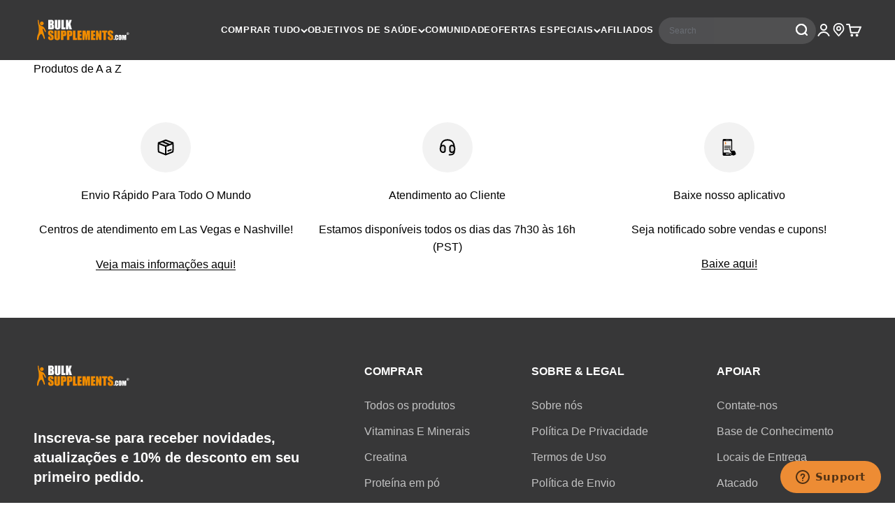

--- FILE ---
content_type: text/javascript; charset=utf-8
request_url: https://www.bulksupplements.com/pt-ch/cart.js
body_size: -44
content:
{"token":"hWN8GUKHI34PWtINUZdYO9ZZ?key=34bfb627dcb11015903533b392fc1d16","note":"","attributes":{"language":"pt-BR"},"original_total_price":0,"total_price":0,"total_discount":0,"total_weight":0.0,"item_count":0,"items":[],"requires_shipping":false,"currency":"CHF","items_subtotal_price":0,"cart_level_discount_applications":[],"discount_codes":[]}

--- FILE ---
content_type: text/javascript; charset=utf-8
request_url: https://www.bulksupplements.com/pt-ch/cart.js
body_size: -366
content:
{"token":"hWN8GUKHI34PWtINUZdYO9ZZ?key=34bfb627dcb11015903533b392fc1d16","note":"","attributes":{"language":"pt-BR"},"original_total_price":0,"total_price":0,"total_discount":0,"total_weight":0.0,"item_count":0,"items":[],"requires_shipping":false,"currency":"CHF","items_subtotal_price":0,"cart_level_discount_applications":[],"discount_codes":[]}

--- FILE ---
content_type: text/javascript
request_url: https://www.bulksupplements.com/cdn/shopifycloud/shop-js/modules/v2/client.lead-capture_C7WrjBB1.pt-BR.esm.js
body_size: 3991
content:
import{o as e,d as o,A as n,q as t,i,_ as s,ap as r,aq as a,T as d,aQ as c,D as l,u,l as p,b as m,n as h,y as f,s as g,t as v,g as y,h as C,v as _,z as w,w as T,aE as I,a9 as A,G as S,a2 as k,aa as E,ab as M,Y as b,ac as x,ad as O,k as L,C as P,E as R,R as D,c as U,aD as V,H as N,J as j,Q as K,L as F,U as H,X as W,K as z,M as B,V as G}from"./chunk.common_DsWM4u2e.esm.js";import{M as q,A as $}from"./chunk.modal_DviinXJ6.esm.js";function Q({apiKey:e}){return{apiKey:e,flow:"discount",flowVersion:"EMAIL_CAPTURE"}}const J=["phone","phone:verified"],X=l((({apiKey:l,devMode:A,onAuthenticate:S,onComplete:k,onConfirmSuccess:E,onError:M,onLoad:b,onRestart:x,phoneCapture:O,phoneCaptureDisclosureText:L,storefrontOrigin:P},R)=>{const{dispatch:D,loaded:U,modalVisible:V}=u(),{trackPostMessageTransmission:N}=e(),{leaveBreadcrumb:j,notify:K}=p(),{setShopAccountUuid:F,trackDiscountStatus:H,trackError:W,trackFirstTimeRender:z,trackLeadCapturePageImpression:B}=function(){const{analyticsData:c,produceMonorailEvent:l,trackPageImpression:u}=e(),[p]=o(new Set),[m]=o((new Date).getTime()),h=n(),f=t((e=>{h.current=e}),[]),g=t(((e,o)=>{var n;const{analyticsTraceId:t,apiKey:s,flow:r,flowVersion:a,shopPermanentDomain:d=(null===(n=i.Shopify)||void 0===n?void 0:n.shop)||""}=c;s&&r&&a&&l({event:{schemaId:"shopify_pay_login_with_shop_sdk_error_events/1.0",payload:{analyticsTraceId:t,apiKey:s,errorCode:e,errorMessage:o,flow:r,flowVersion:a,sdkVersion:"1.0.34-beta",shopPermanentDomain:d}}})}),[c,l]),v=t((e=>{var o;const{analyticsTraceId:n,apiKey:t,flow:s,flowVersion:r,shopPermanentDomain:a=(null===(o=i.Shopify)||void 0===o?void 0:o.shop)||""}=c;t&&s&&r&&l({event:{schemaId:"shopify_pay_login_with_shop_sdk_discount_status/2.0",payload:{analyticsTraceId:n,apiKey:t,discountCode:e,discountCodeStatus:"received",flow:s,flowVersion:r,shopPermanentDomain:a}}})}),[c,l]),y=t(((...e)=>s(this,[...e],void 0,(function*({eventName:e,startTime:o=m}={}){const{analyticsTraceId:n,flowVersion:t}=c,s=null!=e?e:t;if(!s||p.has(s))return;p.add(s);const d=(new Date).getTime()-o,u=yield r("shopId");l({event:{schemaId:"shop_js_ui_shop_login_first_time_render/1.0",payload:Object.assign(Object.assign({},u),{analyticsTraceId:n,duration:d,shopLoginVersion:s,url:i.location.href,userAgent:a.userAgent})},onError:()=>{p.delete(s)},trekkieAttributes:u})}))),[c,m,l,p]),C=t((e=>{u(Object.assign({shopAccountUuid:h.current},e))}),[u]);return d((()=>({setShopAccountUuid:f,trackDiscountStatus:v,trackError:g,trackFirstTimeRender:y,trackLeadCapturePageImpression:C})),[f,v,g,y,C])}(),{instanceId:G}=m(),$=n(null),{clearLoadTimeout:Q,initLoadTimeout:X}=h(),[Y,Z]=o(!1),[ee,oe]=o(!1);f((()=>{U&&z()}),[U,z]);const ne=t((e=>{D({type:"showModal",reason:e})}),[D]),te=t((e=>{var o;return w({contentWindow:null===(o=null==$?void 0:$.current)||void 0===o?void 0:o.contentWindow,event:e,onMessageSent:e=>N({direction:"outgoing",event:e})})}),[N]),ie=d((()=>(({analyticsTraceId:e,apiKey:o,devMode:n,flowVersion:t,phoneCapture:s,saveDiscountAt:r,storefrontOrigin:a,requireVerification:d})=>{const l=new URLSearchParams(Object.assign(Object.assign(Object.assign(Object.assign(Object.assign({analytics_trace_id:e,api_key:o,compact_layout:"true"},"true"===c(n)&&{dev_mode:"true"}),{flow:"discount",flow_version:t,locale:"pt-BR"}),"true"===c(s)&&{phone_capture:"true"}),r&&{save_discount_at:r}),{target_origin:i.location.origin,require_verification:d?"true":"false"}));return`${a||i.location.origin}/services/login_with_shop/authorize?${l}`})({analyticsTraceId:G,apiKey:l,devMode:A,flowVersion:O?"PHONE_CAPTURE":"EMAIL_CAPTURE",phoneCapture:O,requireVerification:ee,storefrontOrigin:P})),[l,A,G,O,P,ee]),se=t((()=>{T({iframe:$.current,src:ie})}),[ie]),re=t(((e,o,n)=>{W(e,o),null==M||M({code:e,email:n||"",message:o})}),[M,W]),ae=t((e=>s(void 0,void 0,void 0,(function*(){var o;if(S)try{if(A&&"discount-code-error@myshopify.io"===e)throw new Error("Discount code error");const{discount:n}=yield S(),{code:t,gid:i}=n;if("string"!=typeof t||0===t.trim().length)throw new Error("discount code is non-string or empty");i&&"string"==typeof i||null===(o=console.warn)||void 0===o||o.call(console,"⚠️ Shop Lead Capture: discount code callback did not return a value for gid. It is strongly recommended to provide a gid for the discount code. This will be required in the future."),H(n.code),O&&te({disclosureText:L||"",type:"phonecapturedisclosure"}),te({discountCode:t,gid:i,type:"savediscount"})}catch(e){const o=e instanceof Error?e.message:"Unknown error in getSideEffects callback.";re("no_discount_received",o)}else console.error("No on-authenticate callback found. See the dev docs for more information on how to offer a discount code: https://shopify.dev/docs/apps/build/shop/shop-identity-sdk/components/lead-capture/offer-a-discount-code")}))),[A,re,S,O,L,te,H]),{destroy:de,waitForMessage:ce}=g({includeCore:!0,onClose:()=>{},onComplete:e=>s(void 0,void 0,void 0,(function*(){var o;const{customerAccessToken:n,customerAccessTokenExpiresAt:t,email:i,loggedIn:s,shopAccountUuid:r,shouldFinalizeLogin:a,emailVerified:d,consentedScopes:c}=e;s&&a&&(yield I(P,K));const l=(null===(o=null==c?void 0:c.toLowerCase())||void 0===o?void 0:o.split(" "))||[],u=J.some((e=>l.includes(e)));le({dismissMethod:"auto",reason:"event_completed"}),null==k||k({customerAccessToken:n,customerAccessTokenExpiresAt:t,email:i||"",signedIn:s,emailVerified:d,phoneShareConsent:u}),r&&F(r)})),onConfirmSuccess:()=>{null==E||E()},onDiscountSaved:()=>{B({page:"DISCOUNT_SAVE_CONFIRMATION_PAGE"})},onError:({code:e,email:o,message:n})=>{Q(),re(e,n,o)},onLeadCaptureLoaded:({userFound:e})=>{D({type:"loaded",payload:{sessionDetected:e}}),Y||(Z(!0),Q(),null==b||b({userFound:e}),z())},onResizeIframe:({height:e,width:o})=>{$.current&&($.current.style.height=`${e}px`,$.current.style.width=`${o}px`)},onRestarted:()=>{le({dismissMethod:"auto",reason:"event_restarted"}),oe(!0),null==x||x()},onShopUserMatched:()=>{null==S||S()},onUserVerified:({email:e})=>ae(e),source:$}),le=t((({dismissMethod:e,reason:o})=>{V&&D({type:"hideModal",dismissMethod:e,reason:o})}),[D,V]);f((()=>()=>{$.current&&de()}),[de]),f((()=>{D({type:"reset"})}),[D,ie]),v(R,(()=>{var e;return{close:le,open:ne,postMessage:te,reload:se,source:(null===(e=$.current)||void 0===e?void 0:e.contentWindow)||null,waitForMessage:ce}}),[le,ne,te,se,ce]),f((()=>{X(),j("Iframe url updated",{src:ie},"state")}),[ie,X,j]);const ue=y("m-auto border-none","w-full"),pe=C("iframe",{allow:"publickey-credentials-get *",className:ue,"data-testid":"lead-capture-iframe",ref:e=>{e&&($.current=e)},src:ie,tabIndex:0});return C(q,{headerLogo:C(_,{className:"h-4-5 text-purple-primary"}),onDismiss:e=>{oe(!0),le({dismissMethod:e,reason:"user_dismissed"}),null==k||k({email:"",signedIn:!1})},visible:V,variant:"leadCapture",children:pe})}));function Y({iframeSrc:e,onRecognizedClick:o,onUnrecognizedClick:i,processing:s=!1}){const{translate:r}=S(),{dispatch:a,state:c}=k(),{element:l}=m(),u=n(null),p=n(!1),h=d((()=>{const e=E(l);return M(e)?"dark":"light"}),[l]);f((()=>{a({type:"setParentTheme",payload:{parentTheme:h}})}),[a,h]),f((()=>{a({type:"setProcessing",payload:s})}),[a,s]),f((()=>{var e,o;c.loaded&&!p.current&&(p.current=!0,null===(o=null===(e=u.current)||void 0===e?void 0:e.iframe.current)||void 0===o||o.postMessage({type:"init",parentTheme:h,presentationMode:"card"},{afterLoaded:!0}))}),[h,c.loaded,c.localPresentationMode]);const g=t((()=>{if(!c.processing)return c.cookied?void o():i()}),[o,c.processing,c.cookied,i]),v=t((()=>{c.processing||i()}),[i,c.processing]),y=d((()=>r("claimWithShopButton",{shop:C(b,{})})),[r]);return C(L,{children:[C(x,{onClick:v,visible:!c.cookied,children:r("claimWithShopButton",{shop:C(b,{})})}),C(O,{iframeUrl:e,onClick:g,ref:u,visible:c.cookied,children:y})]})}function Z(e){return C(A,{presentationMode:"card",children:C(Y,Object.assign({},e))})}function ee(r){var{devMode:a=!1,emailInputSelector:c,onGetEmailInput:l,flow:p="discount",onComplete:m,onError:h,onRestart:g,showClaimButton:v=!1,uxMode:y="iframe"}=r,_=R(r,["devMode","emailInputSelector","onGetEmailInput","flow","onComplete","onError","onRestart","showClaimButton","uxMode"]);const{dispatch:w}=u(),{trackPageImpression:T,trackUserAction:I}=e(),A=n(null),k=n(null),E=n(null),M=n(c?U.getElementById(c):null),[b,x]=o(!1),O=V(),{translate:P}=S();f((()=>{T({page:"SDK_HAS_LOADED_INITIAL_PAGE"})}),[T]);const D=N({uxMode:y,defaultUxMode:"iframe"}),{updateEmailToPost:q,getSubmittedEmail:Q}=j({emailInputSelector:c,onGetEmailInput:l,hideChange:!1,iframeRef:A,shouldListen:!v}),{getAuthorizeUrl:J}=K(Object.assign(Object.assign({},_),{analyticsContext:"loginWithShopSelfServe",clientId:"",codeChallenge:"",codeChallengeMethod:"S256",flow:"discount",flowVersion:_.phoneCapture?"PHONE_CAPTURE":"EMAIL_CAPTURE",proxy:!0,responseType:"code",uxMode:D})),Y=d((()=>J({prompt:"none",redirectType:"iframe",responseMode:"web_message"})),[J]),ee=d((()=>({subText:P("discountSavedSubText"),text:P("discountSavedText")})),[P]),oe=F({storefrontOrigin:_.storefrontOrigin}),ne=t((e=>s(this,void 0,void 0,(function*(){const{customerAccessToken:o,customerAccessTokenExpiresAt:n,email:t,loggedIn:i}=e;B(ee),oe(e),m({customerAccessToken:o,customerAccessTokenExpiresAt:n,email:t||"",signedIn:i,emailVerified:!0,phoneShareConsent:!0})}))),[ee,m,oe]),te=H({handleClose:()=>{w({type:"windoidClosed"})},handleComplete:ne,handleOpen:()=>{w({type:"windoidOpened"})},windoidRef:k}),ie=t((e=>{switch(D){case"windoid":k.current=G(e,te);break;case"redirect":i.location.href=e}}),[D,te]),se=J({flow:v?"embed":void 0,uxRole:"prompt"}),re=W({getAuthorizeUrl:J,getEmail:Q,openWindoid:ie,iframeRef:A}),ae=d((()=>({notifyEmailFieldShown:()=>{T({page:"PARTNER_EMAIL_INPUT_SHOWN"})},start:({detail:e})=>{I({userAction:"START_CALLED"});const o=e.email;if(a){if("success-not-a-shop-user@myshopify.io"===o)return void(null==m||m({email:o,signedIn:!1}));if("blocked-user@myshopify.io"===o)return void(null==h||h({code:"user_blocked",message:"Hardcoded error event test email was entered.",email:o}))}if("windoid"!==D)q(o);else{const e=J({loginHint:o});k.current=G(e,te)}}})),[D,a,J,te,m,h,T,I,q]);z(ae);const de=({userFound:e})=>{var o;null===(o=_.onLoad)||void 0===o||o.call(_,{userFound:e})},ce=t((()=>{q(""),null==g||g()}),[g,q]),le=t((e=>s(this,void 0,void 0,(function*(){const{customerAccessToken:o,customerAccessTokenExpiresAt:n,email:t,loggedIn:i,emailVerified:s=!0,phoneShareConsent:r=!0}=e;B(ee),x(!1),m({customerAccessToken:o,customerAccessTokenExpiresAt:n,email:t||"",signedIn:i,emailVerified:s,phoneShareConsent:r})}))),[ee,m]),ue=t((e=>{x(!1),null==h||h(e)}),[h]),pe=t((()=>{b||(I({userAction:"CLAIM_WITH_SHOP_RECOGNIZED_CARD_CLICK"}),x(!0))}),[I,b]),me=t((()=>{I({userAction:"CLAIM_WITH_SHOP_BUTTON_CLICK"});const e=c?U.querySelector(c):null==l?void 0:l(),o=(null==e?void 0:e.value)||"",n=J({loginHint:o,uxMode:"windoid"});k.current=G(n,te)}),[c,J,te,l,I]);return"discount"===p?v?C(L,{children:[C(Z,{iframeSrc:se,onRecognizedClick:pe,onUnrecognizedClick:me,processing:b}),C("div",{className:"my-4 flex items-center",children:[C("div",{className:"flex-1 border-t border-grayscale-l2l"}),C("div",{className:"px-4 text-body-small text-grayscale-d0",children:P("or")}),C("div",{className:"flex-1 border-t border-grayscale-l2l"})]}),b&&C("div",{style:{display:"none"},children:C($,{autoOpen:!1,insideModal:!1,onComplete:le,onError:ue,proxy:!0,ref:E,src:Y,storefrontOrigin:O,variant:"default"})})]}):"windoid"===D?C($,{activator:M,autoOpen:!1,onError:h,onLoaded:de,onPromptChange:()=>{},onPromptContinue:re,proxy:!1,ref:A,src:se,modalType:"wide",variant:"default"}):C(X,Object.assign({},_,{devMode:a,onComplete:m,onError:h,onRestart:ce,ref:A})):null}X.displayName="Iframe";const oe=e=>s(void 0,void 0,void 0,(function*(){return{claimWithShopButton:"Reivindicar com o {shop}",or:"ou",discountSavedSubText:"Será aplicado automaticamente no checkout",discountSavedText:"Desconto salvo"}}));P((e=>{var{devMode:o,element:n}=e,t=R(e,["devMode","element"]);return C(D,{devMode:o,element:n,featureName:"ShopLeadCapture",getFeatureDictionary:oe,monorailProps:Q(t),children:C(ee,Object.assign({},t,{devMode:o}))})}),{methods:["notifyEmailFieldShown","start"],name:"shop-lead-capture",props:{apiKey:"string",devMode:"boolean",emailInputSelector:"string",onGetEmailInput:"function",flow:"string",onAuthenticate:"function",onComplete:"function",onConfirmSuccess:"function",onError:"function",onLoad:"function",onRestart:"function",phoneCapture:"boolean",phoneCaptureDisclosureText:"string",showClaimButton:"boolean",storefrontOrigin:"string",uxMode:"string"},shadow:"open"});
//# sourceMappingURL=client.lead-capture_C7WrjBB1.pt-BR.esm.js.map


--- FILE ---
content_type: text/javascript; charset=utf-8
request_url: https://www.bulksupplements.com/pt-ch/cart/update.js
body_size: 541
content:
{"token":"hWN8GUKHI34PWtINUZdYO9ZZ?key=34bfb627dcb11015903533b392fc1d16","note":null,"attributes":{"language":"pt-BR"},"original_total_price":0,"total_price":0,"total_discount":0,"total_weight":0.0,"item_count":0,"items":[],"requires_shipping":false,"currency":"CHF","items_subtotal_price":0,"cart_level_discount_applications":[],"discount_codes":[],"items_changelog":{"added":[]}}